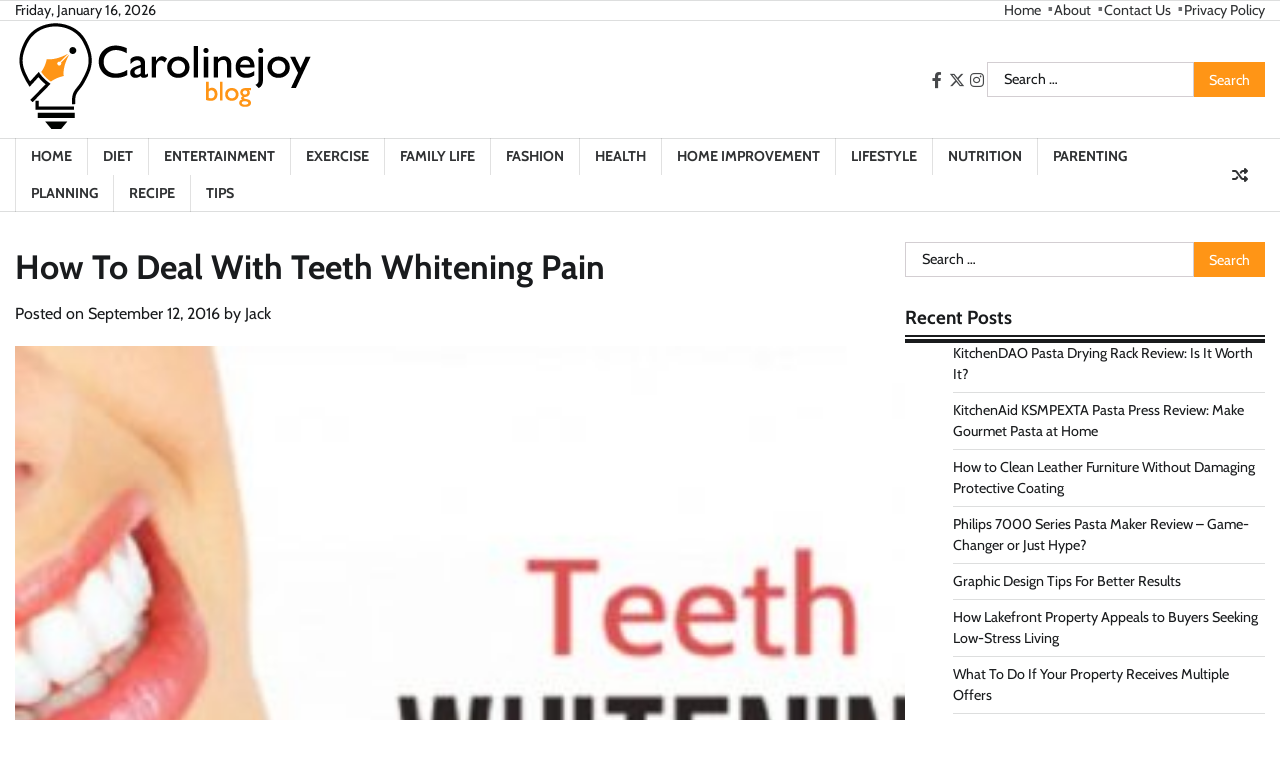

--- FILE ---
content_type: text/html; charset=UTF-8
request_url: https://carolinejoyblog.com/tips/how-to-deal-with-teeth-whitening-pain/
body_size: 69892
content:
<!doctype html>
<html lang="en-US">
<head>
	<meta charset="UTF-8">
	<meta name="viewport" content="width=device-width, initial-scale=1">
	<link rel="profile" href="https://gmpg.org/xfn/11">

	<meta name='robots' content='index, follow, max-image-preview:large, max-snippet:-1, max-video-preview:-1' />

	<!-- This site is optimized with the Yoast SEO plugin v26.7 - https://yoast.com/wordpress/plugins/seo/ -->
	<title>How To Deal With Teeth Whitening Pain - Carolinejoy Blog</title>
	<link rel="canonical" href="https://carolinejoyblog.com/tips/how-to-deal-with-teeth-whitening-pain/" />
	<meta property="og:locale" content="en_US" />
	<meta property="og:type" content="article" />
	<meta property="og:title" content="How To Deal With Teeth Whitening Pain - Carolinejoy Blog" />
	<meta property="og:description" content="Teeth whitening pain is one of the side effects that can appear when going through bleaching. Discomfort is normal after the procedure and mild pain [&hellip;]" />
	<meta property="og:url" content="https://carolinejoyblog.com/tips/how-to-deal-with-teeth-whitening-pain/" />
	<meta property="og:site_name" content="Carolinejoy Blog" />
	<meta property="article:published_time" content="2016-09-12T16:30:07+00:00" />
	<meta property="og:image" content="https://carolinejoyblog.com/wp-content/uploads/2016/09/How-To-Deal-With-Teeth-Whitening-Pain.jpg" />
	<meta property="og:image:width" content="750" />
	<meta property="og:image:height" content="406" />
	<meta property="og:image:type" content="image/jpeg" />
	<meta name="author" content="Jack" />
	<meta name="twitter:card" content="summary_large_image" />
	<meta name="twitter:label1" content="Written by" />
	<meta name="twitter:data1" content="Jack" />
	<meta name="twitter:label2" content="Est. reading time" />
	<meta name="twitter:data2" content="3 minutes" />
	<script type="application/ld+json" class="yoast-schema-graph">{"@context":"https://schema.org","@graph":[{"@type":"Article","@id":"https://carolinejoyblog.com/tips/how-to-deal-with-teeth-whitening-pain/#article","isPartOf":{"@id":"https://carolinejoyblog.com/tips/how-to-deal-with-teeth-whitening-pain/"},"author":{"name":"Jack","@id":"https://carolinejoyblog.com/#/schema/person/859c76f101b2a13e50b662af193b96bc"},"headline":"How To Deal With Teeth Whitening Pain","datePublished":"2016-09-12T16:30:07+00:00","mainEntityOfPage":{"@id":"https://carolinejoyblog.com/tips/how-to-deal-with-teeth-whitening-pain/"},"wordCount":554,"commentCount":0,"publisher":{"@id":"https://carolinejoyblog.com/#organization"},"image":{"@id":"https://carolinejoyblog.com/tips/how-to-deal-with-teeth-whitening-pain/#primaryimage"},"thumbnailUrl":"https://carolinejoyblog.com/wp-content/uploads/2016/09/How-To-Deal-With-Teeth-Whitening-Pain.jpg","articleSection":["Tips"],"inLanguage":"en-US","potentialAction":[{"@type":"CommentAction","name":"Comment","target":["https://carolinejoyblog.com/tips/how-to-deal-with-teeth-whitening-pain/#respond"]}]},{"@type":"WebPage","@id":"https://carolinejoyblog.com/tips/how-to-deal-with-teeth-whitening-pain/","url":"https://carolinejoyblog.com/tips/how-to-deal-with-teeth-whitening-pain/","name":"How To Deal With Teeth Whitening Pain - Carolinejoy Blog","isPartOf":{"@id":"https://carolinejoyblog.com/#website"},"primaryImageOfPage":{"@id":"https://carolinejoyblog.com/tips/how-to-deal-with-teeth-whitening-pain/#primaryimage"},"image":{"@id":"https://carolinejoyblog.com/tips/how-to-deal-with-teeth-whitening-pain/#primaryimage"},"thumbnailUrl":"https://carolinejoyblog.com/wp-content/uploads/2016/09/How-To-Deal-With-Teeth-Whitening-Pain.jpg","datePublished":"2016-09-12T16:30:07+00:00","breadcrumb":{"@id":"https://carolinejoyblog.com/tips/how-to-deal-with-teeth-whitening-pain/#breadcrumb"},"inLanguage":"en-US","potentialAction":[{"@type":"ReadAction","target":["https://carolinejoyblog.com/tips/how-to-deal-with-teeth-whitening-pain/"]}]},{"@type":"ImageObject","inLanguage":"en-US","@id":"https://carolinejoyblog.com/tips/how-to-deal-with-teeth-whitening-pain/#primaryimage","url":"https://carolinejoyblog.com/wp-content/uploads/2016/09/How-To-Deal-With-Teeth-Whitening-Pain.jpg","contentUrl":"https://carolinejoyblog.com/wp-content/uploads/2016/09/How-To-Deal-With-Teeth-Whitening-Pain.jpg","width":750,"height":406},{"@type":"BreadcrumbList","@id":"https://carolinejoyblog.com/tips/how-to-deal-with-teeth-whitening-pain/#breadcrumb","itemListElement":[{"@type":"ListItem","position":1,"name":"Home","item":"https://carolinejoyblog.com/"},{"@type":"ListItem","position":2,"name":"How To Deal With Teeth Whitening Pain"}]},{"@type":"WebSite","@id":"https://carolinejoyblog.com/#website","url":"https://carolinejoyblog.com/","name":"Carolinejoy Blog","description":"Focus on the Parenting","publisher":{"@id":"https://carolinejoyblog.com/#organization"},"potentialAction":[{"@type":"SearchAction","target":{"@type":"EntryPoint","urlTemplate":"https://carolinejoyblog.com/?s={search_term_string}"},"query-input":{"@type":"PropertyValueSpecification","valueRequired":true,"valueName":"search_term_string"}}],"inLanguage":"en-US"},{"@type":"Organization","@id":"https://carolinejoyblog.com/#organization","name":"Carolinejoy Blog","url":"https://carolinejoyblog.com/","logo":{"@type":"ImageObject","inLanguage":"en-US","@id":"https://carolinejoyblog.com/#/schema/logo/image/","url":"https://carolinejoyblog.com/wp-content/uploads/2023/07/carolinejoyblog-logo.png","contentUrl":"https://carolinejoyblog.com/wp-content/uploads/2023/07/carolinejoyblog-logo.png","width":300,"height":110,"caption":"Carolinejoy Blog"},"image":{"@id":"https://carolinejoyblog.com/#/schema/logo/image/"}},{"@type":"Person","@id":"https://carolinejoyblog.com/#/schema/person/859c76f101b2a13e50b662af193b96bc","name":"Jack","image":{"@type":"ImageObject","inLanguage":"en-US","@id":"https://carolinejoyblog.com/#/schema/person/image/","url":"https://secure.gravatar.com/avatar/760c1b05857220d39a3b5a8abfc4540470090349797ba3a33f03547e9e6f1fa5?s=96&d=mm&r=g","contentUrl":"https://secure.gravatar.com/avatar/760c1b05857220d39a3b5a8abfc4540470090349797ba3a33f03547e9e6f1fa5?s=96&d=mm&r=g","caption":"Jack"},"url":"https://carolinejoyblog.com/author/russel-zaman/"}]}</script>
	<!-- / Yoast SEO plugin. -->


<link rel="alternate" type="application/rss+xml" title="Carolinejoy Blog &raquo; Feed" href="https://carolinejoyblog.com/feed/" />
<link rel="alternate" type="application/rss+xml" title="Carolinejoy Blog &raquo; Comments Feed" href="https://carolinejoyblog.com/comments/feed/" />
<link rel="alternate" type="application/rss+xml" title="Carolinejoy Blog &raquo; How To Deal With Teeth Whitening Pain Comments Feed" href="https://carolinejoyblog.com/tips/how-to-deal-with-teeth-whitening-pain/feed/" />
<link rel="alternate" title="oEmbed (JSON)" type="application/json+oembed" href="https://carolinejoyblog.com/wp-json/oembed/1.0/embed?url=https%3A%2F%2Fcarolinejoyblog.com%2Ftips%2Fhow-to-deal-with-teeth-whitening-pain%2F" />
<link rel="alternate" title="oEmbed (XML)" type="text/xml+oembed" href="https://carolinejoyblog.com/wp-json/oembed/1.0/embed?url=https%3A%2F%2Fcarolinejoyblog.com%2Ftips%2Fhow-to-deal-with-teeth-whitening-pain%2F&#038;format=xml" />
<style id='wp-img-auto-sizes-contain-inline-css'>
img:is([sizes=auto i],[sizes^="auto," i]){contain-intrinsic-size:3000px 1500px}
/*# sourceURL=wp-img-auto-sizes-contain-inline-css */
</style>
<style id='wp-emoji-styles-inline-css'>

	img.wp-smiley, img.emoji {
		display: inline !important;
		border: none !important;
		box-shadow: none !important;
		height: 1em !important;
		width: 1em !important;
		margin: 0 0.07em !important;
		vertical-align: -0.1em !important;
		background: none !important;
		padding: 0 !important;
	}
/*# sourceURL=wp-emoji-styles-inline-css */
</style>
<style id='wp-block-library-inline-css'>
:root{--wp-block-synced-color:#7a00df;--wp-block-synced-color--rgb:122,0,223;--wp-bound-block-color:var(--wp-block-synced-color);--wp-editor-canvas-background:#ddd;--wp-admin-theme-color:#007cba;--wp-admin-theme-color--rgb:0,124,186;--wp-admin-theme-color-darker-10:#006ba1;--wp-admin-theme-color-darker-10--rgb:0,107,160.5;--wp-admin-theme-color-darker-20:#005a87;--wp-admin-theme-color-darker-20--rgb:0,90,135;--wp-admin-border-width-focus:2px}@media (min-resolution:192dpi){:root{--wp-admin-border-width-focus:1.5px}}.wp-element-button{cursor:pointer}:root .has-very-light-gray-background-color{background-color:#eee}:root .has-very-dark-gray-background-color{background-color:#313131}:root .has-very-light-gray-color{color:#eee}:root .has-very-dark-gray-color{color:#313131}:root .has-vivid-green-cyan-to-vivid-cyan-blue-gradient-background{background:linear-gradient(135deg,#00d084,#0693e3)}:root .has-purple-crush-gradient-background{background:linear-gradient(135deg,#34e2e4,#4721fb 50%,#ab1dfe)}:root .has-hazy-dawn-gradient-background{background:linear-gradient(135deg,#faaca8,#dad0ec)}:root .has-subdued-olive-gradient-background{background:linear-gradient(135deg,#fafae1,#67a671)}:root .has-atomic-cream-gradient-background{background:linear-gradient(135deg,#fdd79a,#004a59)}:root .has-nightshade-gradient-background{background:linear-gradient(135deg,#330968,#31cdcf)}:root .has-midnight-gradient-background{background:linear-gradient(135deg,#020381,#2874fc)}:root{--wp--preset--font-size--normal:16px;--wp--preset--font-size--huge:42px}.has-regular-font-size{font-size:1em}.has-larger-font-size{font-size:2.625em}.has-normal-font-size{font-size:var(--wp--preset--font-size--normal)}.has-huge-font-size{font-size:var(--wp--preset--font-size--huge)}.has-text-align-center{text-align:center}.has-text-align-left{text-align:left}.has-text-align-right{text-align:right}.has-fit-text{white-space:nowrap!important}#end-resizable-editor-section{display:none}.aligncenter{clear:both}.items-justified-left{justify-content:flex-start}.items-justified-center{justify-content:center}.items-justified-right{justify-content:flex-end}.items-justified-space-between{justify-content:space-between}.screen-reader-text{border:0;clip-path:inset(50%);height:1px;margin:-1px;overflow:hidden;padding:0;position:absolute;width:1px;word-wrap:normal!important}.screen-reader-text:focus{background-color:#ddd;clip-path:none;color:#444;display:block;font-size:1em;height:auto;left:5px;line-height:normal;padding:15px 23px 14px;text-decoration:none;top:5px;width:auto;z-index:100000}html :where(.has-border-color){border-style:solid}html :where([style*=border-top-color]){border-top-style:solid}html :where([style*=border-right-color]){border-right-style:solid}html :where([style*=border-bottom-color]){border-bottom-style:solid}html :where([style*=border-left-color]){border-left-style:solid}html :where([style*=border-width]){border-style:solid}html :where([style*=border-top-width]){border-top-style:solid}html :where([style*=border-right-width]){border-right-style:solid}html :where([style*=border-bottom-width]){border-bottom-style:solid}html :where([style*=border-left-width]){border-left-style:solid}html :where(img[class*=wp-image-]){height:auto;max-width:100%}:where(figure){margin:0 0 1em}html :where(.is-position-sticky){--wp-admin--admin-bar--position-offset:var(--wp-admin--admin-bar--height,0px)}@media screen and (max-width:600px){html :where(.is-position-sticky){--wp-admin--admin-bar--position-offset:0px}}

/*# sourceURL=wp-block-library-inline-css */
</style><style id='global-styles-inline-css'>
:root{--wp--preset--aspect-ratio--square: 1;--wp--preset--aspect-ratio--4-3: 4/3;--wp--preset--aspect-ratio--3-4: 3/4;--wp--preset--aspect-ratio--3-2: 3/2;--wp--preset--aspect-ratio--2-3: 2/3;--wp--preset--aspect-ratio--16-9: 16/9;--wp--preset--aspect-ratio--9-16: 9/16;--wp--preset--color--black: #000000;--wp--preset--color--cyan-bluish-gray: #abb8c3;--wp--preset--color--white: #ffffff;--wp--preset--color--pale-pink: #f78da7;--wp--preset--color--vivid-red: #cf2e2e;--wp--preset--color--luminous-vivid-orange: #ff6900;--wp--preset--color--luminous-vivid-amber: #fcb900;--wp--preset--color--light-green-cyan: #7bdcb5;--wp--preset--color--vivid-green-cyan: #00d084;--wp--preset--color--pale-cyan-blue: #8ed1fc;--wp--preset--color--vivid-cyan-blue: #0693e3;--wp--preset--color--vivid-purple: #9b51e0;--wp--preset--gradient--vivid-cyan-blue-to-vivid-purple: linear-gradient(135deg,rgb(6,147,227) 0%,rgb(155,81,224) 100%);--wp--preset--gradient--light-green-cyan-to-vivid-green-cyan: linear-gradient(135deg,rgb(122,220,180) 0%,rgb(0,208,130) 100%);--wp--preset--gradient--luminous-vivid-amber-to-luminous-vivid-orange: linear-gradient(135deg,rgb(252,185,0) 0%,rgb(255,105,0) 100%);--wp--preset--gradient--luminous-vivid-orange-to-vivid-red: linear-gradient(135deg,rgb(255,105,0) 0%,rgb(207,46,46) 100%);--wp--preset--gradient--very-light-gray-to-cyan-bluish-gray: linear-gradient(135deg,rgb(238,238,238) 0%,rgb(169,184,195) 100%);--wp--preset--gradient--cool-to-warm-spectrum: linear-gradient(135deg,rgb(74,234,220) 0%,rgb(151,120,209) 20%,rgb(207,42,186) 40%,rgb(238,44,130) 60%,rgb(251,105,98) 80%,rgb(254,248,76) 100%);--wp--preset--gradient--blush-light-purple: linear-gradient(135deg,rgb(255,206,236) 0%,rgb(152,150,240) 100%);--wp--preset--gradient--blush-bordeaux: linear-gradient(135deg,rgb(254,205,165) 0%,rgb(254,45,45) 50%,rgb(107,0,62) 100%);--wp--preset--gradient--luminous-dusk: linear-gradient(135deg,rgb(255,203,112) 0%,rgb(199,81,192) 50%,rgb(65,88,208) 100%);--wp--preset--gradient--pale-ocean: linear-gradient(135deg,rgb(255,245,203) 0%,rgb(182,227,212) 50%,rgb(51,167,181) 100%);--wp--preset--gradient--electric-grass: linear-gradient(135deg,rgb(202,248,128) 0%,rgb(113,206,126) 100%);--wp--preset--gradient--midnight: linear-gradient(135deg,rgb(2,3,129) 0%,rgb(40,116,252) 100%);--wp--preset--font-size--small: 12px;--wp--preset--font-size--medium: 20px;--wp--preset--font-size--large: 36px;--wp--preset--font-size--x-large: 42px;--wp--preset--font-size--regular: 16px;--wp--preset--font-size--larger: 36px;--wp--preset--font-size--huge: 48px;--wp--preset--spacing--20: 0.44rem;--wp--preset--spacing--30: 0.67rem;--wp--preset--spacing--40: 1rem;--wp--preset--spacing--50: 1.5rem;--wp--preset--spacing--60: 2.25rem;--wp--preset--spacing--70: 3.38rem;--wp--preset--spacing--80: 5.06rem;--wp--preset--shadow--natural: 6px 6px 9px rgba(0, 0, 0, 0.2);--wp--preset--shadow--deep: 12px 12px 50px rgba(0, 0, 0, 0.4);--wp--preset--shadow--sharp: 6px 6px 0px rgba(0, 0, 0, 0.2);--wp--preset--shadow--outlined: 6px 6px 0px -3px rgb(255, 255, 255), 6px 6px rgb(0, 0, 0);--wp--preset--shadow--crisp: 6px 6px 0px rgb(0, 0, 0);}:where(.is-layout-flex){gap: 0.5em;}:where(.is-layout-grid){gap: 0.5em;}body .is-layout-flex{display: flex;}.is-layout-flex{flex-wrap: wrap;align-items: center;}.is-layout-flex > :is(*, div){margin: 0;}body .is-layout-grid{display: grid;}.is-layout-grid > :is(*, div){margin: 0;}:where(.wp-block-columns.is-layout-flex){gap: 2em;}:where(.wp-block-columns.is-layout-grid){gap: 2em;}:where(.wp-block-post-template.is-layout-flex){gap: 1.25em;}:where(.wp-block-post-template.is-layout-grid){gap: 1.25em;}.has-black-color{color: var(--wp--preset--color--black) !important;}.has-cyan-bluish-gray-color{color: var(--wp--preset--color--cyan-bluish-gray) !important;}.has-white-color{color: var(--wp--preset--color--white) !important;}.has-pale-pink-color{color: var(--wp--preset--color--pale-pink) !important;}.has-vivid-red-color{color: var(--wp--preset--color--vivid-red) !important;}.has-luminous-vivid-orange-color{color: var(--wp--preset--color--luminous-vivid-orange) !important;}.has-luminous-vivid-amber-color{color: var(--wp--preset--color--luminous-vivid-amber) !important;}.has-light-green-cyan-color{color: var(--wp--preset--color--light-green-cyan) !important;}.has-vivid-green-cyan-color{color: var(--wp--preset--color--vivid-green-cyan) !important;}.has-pale-cyan-blue-color{color: var(--wp--preset--color--pale-cyan-blue) !important;}.has-vivid-cyan-blue-color{color: var(--wp--preset--color--vivid-cyan-blue) !important;}.has-vivid-purple-color{color: var(--wp--preset--color--vivid-purple) !important;}.has-black-background-color{background-color: var(--wp--preset--color--black) !important;}.has-cyan-bluish-gray-background-color{background-color: var(--wp--preset--color--cyan-bluish-gray) !important;}.has-white-background-color{background-color: var(--wp--preset--color--white) !important;}.has-pale-pink-background-color{background-color: var(--wp--preset--color--pale-pink) !important;}.has-vivid-red-background-color{background-color: var(--wp--preset--color--vivid-red) !important;}.has-luminous-vivid-orange-background-color{background-color: var(--wp--preset--color--luminous-vivid-orange) !important;}.has-luminous-vivid-amber-background-color{background-color: var(--wp--preset--color--luminous-vivid-amber) !important;}.has-light-green-cyan-background-color{background-color: var(--wp--preset--color--light-green-cyan) !important;}.has-vivid-green-cyan-background-color{background-color: var(--wp--preset--color--vivid-green-cyan) !important;}.has-pale-cyan-blue-background-color{background-color: var(--wp--preset--color--pale-cyan-blue) !important;}.has-vivid-cyan-blue-background-color{background-color: var(--wp--preset--color--vivid-cyan-blue) !important;}.has-vivid-purple-background-color{background-color: var(--wp--preset--color--vivid-purple) !important;}.has-black-border-color{border-color: var(--wp--preset--color--black) !important;}.has-cyan-bluish-gray-border-color{border-color: var(--wp--preset--color--cyan-bluish-gray) !important;}.has-white-border-color{border-color: var(--wp--preset--color--white) !important;}.has-pale-pink-border-color{border-color: var(--wp--preset--color--pale-pink) !important;}.has-vivid-red-border-color{border-color: var(--wp--preset--color--vivid-red) !important;}.has-luminous-vivid-orange-border-color{border-color: var(--wp--preset--color--luminous-vivid-orange) !important;}.has-luminous-vivid-amber-border-color{border-color: var(--wp--preset--color--luminous-vivid-amber) !important;}.has-light-green-cyan-border-color{border-color: var(--wp--preset--color--light-green-cyan) !important;}.has-vivid-green-cyan-border-color{border-color: var(--wp--preset--color--vivid-green-cyan) !important;}.has-pale-cyan-blue-border-color{border-color: var(--wp--preset--color--pale-cyan-blue) !important;}.has-vivid-cyan-blue-border-color{border-color: var(--wp--preset--color--vivid-cyan-blue) !important;}.has-vivid-purple-border-color{border-color: var(--wp--preset--color--vivid-purple) !important;}.has-vivid-cyan-blue-to-vivid-purple-gradient-background{background: var(--wp--preset--gradient--vivid-cyan-blue-to-vivid-purple) !important;}.has-light-green-cyan-to-vivid-green-cyan-gradient-background{background: var(--wp--preset--gradient--light-green-cyan-to-vivid-green-cyan) !important;}.has-luminous-vivid-amber-to-luminous-vivid-orange-gradient-background{background: var(--wp--preset--gradient--luminous-vivid-amber-to-luminous-vivid-orange) !important;}.has-luminous-vivid-orange-to-vivid-red-gradient-background{background: var(--wp--preset--gradient--luminous-vivid-orange-to-vivid-red) !important;}.has-very-light-gray-to-cyan-bluish-gray-gradient-background{background: var(--wp--preset--gradient--very-light-gray-to-cyan-bluish-gray) !important;}.has-cool-to-warm-spectrum-gradient-background{background: var(--wp--preset--gradient--cool-to-warm-spectrum) !important;}.has-blush-light-purple-gradient-background{background: var(--wp--preset--gradient--blush-light-purple) !important;}.has-blush-bordeaux-gradient-background{background: var(--wp--preset--gradient--blush-bordeaux) !important;}.has-luminous-dusk-gradient-background{background: var(--wp--preset--gradient--luminous-dusk) !important;}.has-pale-ocean-gradient-background{background: var(--wp--preset--gradient--pale-ocean) !important;}.has-electric-grass-gradient-background{background: var(--wp--preset--gradient--electric-grass) !important;}.has-midnight-gradient-background{background: var(--wp--preset--gradient--midnight) !important;}.has-small-font-size{font-size: var(--wp--preset--font-size--small) !important;}.has-medium-font-size{font-size: var(--wp--preset--font-size--medium) !important;}.has-large-font-size{font-size: var(--wp--preset--font-size--large) !important;}.has-x-large-font-size{font-size: var(--wp--preset--font-size--x-large) !important;}
/*# sourceURL=global-styles-inline-css */
</style>

<style id='classic-theme-styles-inline-css'>
/*! This file is auto-generated */
.wp-block-button__link{color:#fff;background-color:#32373c;border-radius:9999px;box-shadow:none;text-decoration:none;padding:calc(.667em + 2px) calc(1.333em + 2px);font-size:1.125em}.wp-block-file__button{background:#32373c;color:#fff;text-decoration:none}
/*# sourceURL=/wp-includes/css/classic-themes.min.css */
</style>
<link rel='stylesheet' id='contact-form-7-css' href='https://carolinejoyblog.com/wp-content/plugins/contact-form-7/includes/css/styles.css?ver=6.1.4' media='all' />
<link rel='stylesheet' id='ez-toc-css' href='https://carolinejoyblog.com/wp-content/plugins/easy-table-of-contents/assets/css/screen.min.css?ver=2.0.80' media='all' />
<style id='ez-toc-inline-css'>
div#ez-toc-container .ez-toc-title {font-size: 120%;}div#ez-toc-container .ez-toc-title {font-weight: 500;}div#ez-toc-container ul li , div#ez-toc-container ul li a {font-size: 95%;}div#ez-toc-container ul li , div#ez-toc-container ul li a {font-weight: 500;}div#ez-toc-container nav ul ul li {font-size: 90%;}.ez-toc-box-title {font-weight: bold; margin-bottom: 10px; text-align: center; text-transform: uppercase; letter-spacing: 1px; color: #666; padding-bottom: 5px;position:absolute;top:-4%;left:5%;background-color: inherit;transition: top 0.3s ease;}.ez-toc-box-title.toc-closed {top:-25%;}
.ez-toc-container-direction {direction: ltr;}.ez-toc-counter ul{counter-reset: item ;}.ez-toc-counter nav ul li a::before {content: counters(item, '.', decimal) '. ';display: inline-block;counter-increment: item;flex-grow: 0;flex-shrink: 0;margin-right: .2em; float: left; }.ez-toc-widget-direction {direction: ltr;}.ez-toc-widget-container ul{counter-reset: item ;}.ez-toc-widget-container nav ul li a::before {content: counters(item, '.', decimal) '. ';display: inline-block;counter-increment: item;flex-grow: 0;flex-shrink: 0;margin-right: .2em; float: left; }
/*# sourceURL=ez-toc-inline-css */
</style>
<link rel='stylesheet' id='fact-news-fonts-css' href='https://carolinejoyblog.com/wp-content/fonts/faf95baf8f0611e51aa3aac8ec06053a.css' media='all' />
<link rel='stylesheet' id='fact-news-slick-style-css' href='https://carolinejoyblog.com/wp-content/themes/fact-news/assets/css/slick.min.css?ver=1.8.0' media='all' />
<link rel='stylesheet' id='fact-news-fontawesome-style-css' href='https://carolinejoyblog.com/wp-content/themes/fact-news/assets/css/fontawesome.min.css?ver=1.8.0' media='all' />
<link rel='stylesheet' id='fact-news-endless-river-style-css' href='https://carolinejoyblog.com/wp-content/themes/fact-news/assets/css/endless-river.min.css?ver=1.8.0' media='all' />
<link rel='stylesheet' id='fact-news-blocks-style-css' href='https://carolinejoyblog.com/wp-content/themes/fact-news/assets/css/blocks.min.css?ver=6.9' media='all' />
<link rel='stylesheet' id='fact-news-style-css' href='https://carolinejoyblog.com/wp-content/themes/fact-news/style.css?ver=1.1.1' media='all' />
<script src="https://carolinejoyblog.com/wp-includes/js/jquery/jquery.min.js?ver=3.7.1" id="jquery-core-js"></script>
<script src="https://carolinejoyblog.com/wp-includes/js/jquery/jquery-migrate.min.js?ver=3.4.1" id="jquery-migrate-js"></script>
<link rel="https://api.w.org/" href="https://carolinejoyblog.com/wp-json/" /><link rel="alternate" title="JSON" type="application/json" href="https://carolinejoyblog.com/wp-json/wp/v2/posts/696" /><link rel="EditURI" type="application/rsd+xml" title="RSD" href="https://carolinejoyblog.com/xmlrpc.php?rsd" />
<meta name="generator" content="WordPress 6.9" />
<link rel='shortlink' href='https://carolinejoyblog.com/?p=696' />
<meta name="google-site-verification" content="dO_2AZbp9JeBrl04g5vqzT26Xf4uXMOit_EYE5NvANU" />
<meta name="publisuites-verify-code" content="aHR0cHM6Ly9jYXJvbGluZWpveWJsb2cuY29t" /><link rel="pingback" href="https://carolinejoyblog.com/xmlrpc.php">
<style type="text/css" id="breadcrumb-trail-css">.trail-items li:not(:last-child):after {content: "/";}</style>
	<style type="text/css">

		/* Site title */
		.site-title a{
			color: #ff9516;
		}
		/* End Site title */

		/*Typography CSS*/

		
		
		
		
		/*End Typography CSS*/

	</style>

	<link rel="icon" href="https://carolinejoyblog.com/wp-content/uploads/2023/07/cropped-carolinejoyblog-favicon-32x32.png" sizes="32x32" />
<link rel="icon" href="https://carolinejoyblog.com/wp-content/uploads/2023/07/cropped-carolinejoyblog-favicon-192x192.png" sizes="192x192" />
<link rel="apple-touch-icon" href="https://carolinejoyblog.com/wp-content/uploads/2023/07/cropped-carolinejoyblog-favicon-180x180.png" />
<meta name="msapplication-TileImage" content="https://carolinejoyblog.com/wp-content/uploads/2023/07/cropped-carolinejoyblog-favicon-270x270.png" />
		<style id="wp-custom-css">
			#preloader {
	display:none !important;
}		</style>
		</head>

<body data-rsssl=1 class="wp-singular post-template-default single single-post postid-696 single-format-standard wp-custom-logo wp-embed-responsive wp-theme-fact-news right-sidebar fact-news section-header-5 light-mode">
		<div id="page" class="site">
		<a class="skip-link screen-reader-text" href="#primary-content">Skip to content</a>

		<div id="loader">
			<div class="loader-container">
				<div id="preloader">
					<div class="pre-loader-5"></div>
				</div>
			</div>
		</div><!-- #loader -->

		<header id="masthead" class="site-header">
							<div class="top-header">
					<div class="theme-wrapper">
						<div class="top-header-wrap">
							<div class="left-side">
								<div class="top-info">
									Friday, January 16, 2026								</div>
							</div>

							<div class="right-side">
								<div class="top-menu">
									<div class="menu-menu-1-container"><ul id="secondary-menu" class="menu"><li id="menu-item-12" class="menu-item menu-item-type-custom menu-item-object-custom menu-item-home menu-item-12"><a href="https://carolinejoyblog.com/">Home</a></li>
<li id="menu-item-3948" class="menu-item menu-item-type-post_type menu-item-object-page menu-item-3948"><a href="https://carolinejoyblog.com/about/">About</a></li>
<li id="menu-item-13" class="menu-item menu-item-type-post_type menu-item-object-page menu-item-13"><a href="https://carolinejoyblog.com/contact-us/">Contact Us</a></li>
<li id="menu-item-14" class="menu-item menu-item-type-post_type menu-item-object-page menu-item-privacy-policy menu-item-14"><a rel="privacy-policy" href="https://carolinejoyblog.com/privacy-policy/">Privacy Policy</a></li>
</ul></div>								</div>
							</div>
						</div>
					</div>
				</div>
						<div class="middle-header " style="background-image: url('')">
				<div class="theme-wrapper">
					<div class="middle-header-wrap">

						<div class="site-branding">
															<div class="site-logo">
									<a href="https://carolinejoyblog.com/" class="custom-logo-link" rel="home"><img width="300" height="110" src="https://carolinejoyblog.com/wp-content/uploads/2023/07/carolinejoyblog-logo.png" class="custom-logo" alt="Carolinejoy Blog" decoding="async" /></a>								</div>
													</div><!-- .site-branding -->

					<div class="social-icons">
						<div class="menu-social-menu-container"><ul id="menu-social-menu" class="menu social-links"><li id="menu-item-3931" class="menu-item menu-item-type-custom menu-item-object-custom menu-item-3931"><a href="https://facebook.com/"><span class="screen-reader-text">facebook</span></a></li>
<li id="menu-item-3932" class="menu-item menu-item-type-custom menu-item-object-custom menu-item-3932"><a href="https://twitter.com/"><span class="screen-reader-text">twitter</span></a></li>
<li id="menu-item-3934" class="menu-item menu-item-type-custom menu-item-object-custom menu-item-3934"><a href="https://instagram.com/"><span class="screen-reader-text">instagram</span></a></li>
</ul></div>					</div>
					<div class="middle-search-form">
						<form role="search" method="get" class="search-form" action="https://carolinejoyblog.com/">
				<label>
					<span class="screen-reader-text">Search for:</span>
					<input type="search" class="search-field" placeholder="Search &hellip;" value="" name="s" />
				</label>
				<input type="submit" class="search-submit" value="Search" />
			</form>					</div>
				</div>
			</div>
		</div>
		<div class="header-outer-wrapper">
			<div class="adore-header">
				<div class="theme-wrapper">
					<div class="header-wrapper">

						<div class="header-nav-search">
							<div class="header-navigation">
								<nav id="site-navigation" class="main-navigation">
									<button class="menu-toggle" aria-controls="primary-menu" aria-expanded="false">
										<span></span>
										<span></span>
										<span></span>
									</button>
									<div class="menu-menu-3-container"><ul id="primary-menu" class="menu"><li id="menu-item-32" class="menu-item menu-item-type-custom menu-item-object-custom menu-item-home menu-item-32"><a href="https://carolinejoyblog.com/">Home</a></li>
<li id="menu-item-35" class="menu-item menu-item-type-taxonomy menu-item-object-category menu-item-35"><a href="https://carolinejoyblog.com/diet/">Diet</a></li>
<li id="menu-item-36" class="menu-item menu-item-type-taxonomy menu-item-object-category menu-item-36"><a href="https://carolinejoyblog.com/entertainment/">Entertainment</a></li>
<li id="menu-item-37" class="menu-item menu-item-type-taxonomy menu-item-object-category menu-item-37"><a href="https://carolinejoyblog.com/exercise/">Exercise</a></li>
<li id="menu-item-38" class="menu-item menu-item-type-taxonomy menu-item-object-category menu-item-38"><a href="https://carolinejoyblog.com/family-life/">Family life</a></li>
<li id="menu-item-39" class="menu-item menu-item-type-taxonomy menu-item-object-category menu-item-39"><a href="https://carolinejoyblog.com/fashion/">Fashion</a></li>
<li id="menu-item-40" class="menu-item menu-item-type-taxonomy menu-item-object-category menu-item-40"><a href="https://carolinejoyblog.com/health/">Health</a></li>
<li id="menu-item-2883" class="menu-item menu-item-type-taxonomy menu-item-object-category menu-item-2883"><a href="https://carolinejoyblog.com/home-improvement/">Home Improvement</a></li>
<li id="menu-item-42" class="menu-item menu-item-type-taxonomy menu-item-object-category menu-item-42"><a href="https://carolinejoyblog.com/lifestyle/">Lifestyle</a></li>
<li id="menu-item-41" class="menu-item menu-item-type-taxonomy menu-item-object-category menu-item-41"><a href="https://carolinejoyblog.com/health/nutrition/">Nutrition</a></li>
<li id="menu-item-43" class="menu-item menu-item-type-taxonomy menu-item-object-category menu-item-43"><a href="https://carolinejoyblog.com/parenting/">Parenting</a></li>
<li id="menu-item-44" class="menu-item menu-item-type-taxonomy menu-item-object-category menu-item-44"><a href="https://carolinejoyblog.com/planning/">Planning</a></li>
<li id="menu-item-45" class="menu-item menu-item-type-taxonomy menu-item-object-category menu-item-45"><a href="https://carolinejoyblog.com/recipe/">Recipe</a></li>
<li id="menu-item-3930" class="menu-item menu-item-type-taxonomy menu-item-object-category current-post-ancestor current-menu-parent current-post-parent menu-item-3930"><a href="https://carolinejoyblog.com/tips/">Tips</a></li>
</ul></div>								</nav><!-- #site-navigation -->
							</div>

							
							<div class="header-end">
								<div class="display-random-post">
																				<a href="https://carolinejoyblog.com/health/caring-for-the-view/" title="View Random Post">
												<i class="fas fa-random"></i>
											</a>
																			</div>
								<div class="navigation-search">
									<div class="navigation-search-wrap">
										<a href="#" title="Search" class="navigation-search-icon">
											<i class="fa fa-search"></i>
										</a>
										<div class="navigation-search-form">
											<form role="search" method="get" class="search-form" action="https://carolinejoyblog.com/">
				<label>
					<span class="screen-reader-text">Search for:</span>
					<input type="search" class="search-field" placeholder="Search &hellip;" value="" name="s" />
				</label>
				<input type="submit" class="search-submit" value="Search" />
			</form>										</div>
									</div>
								</div>
							</div>
						</div>
					</div>
				</div>
			</div>
		</div>
	</header><!-- #masthead -->

	<div id="primary-content" class="primary-content">

		
			<div id="content" class="site-content theme-wrapper">
				<div class="theme-wrap">

				
<main id="primary" class="site-main">

	
<article id="post-696" class="post-696 post type-post status-publish format-standard has-post-thumbnail hentry category-tips">
				<header class="entry-header">
				<h1 class="entry-title">How To Deal With Teeth Whitening Pain</h1>			</header><!-- .entry-header -->
					<div class="entry-meta">
				<span class="posted-on">Posted on <a href="https://carolinejoyblog.com/tips/how-to-deal-with-teeth-whitening-pain/" rel="bookmark"><time class="entry-date published updated" datetime="2016-09-12T16:30:07+00:00">September 12, 2016</time></a></span><span class="byline"> by <span class="author vcard"><a class="url fn n" href="https://carolinejoyblog.com/author/russel-zaman/">Jack</a></span></span>			</div><!-- .entry-meta -->
				
	
		<div class="post-thumbnail">
			<img width="300" height="250" src="https://carolinejoyblog.com/wp-content/uploads/2016/09/How-To-Deal-With-Teeth-Whitening-Pain-300x250.jpg" class="attachment-post-thumbnail size-post-thumbnail wp-post-image" alt="" decoding="async" fetchpriority="high" />		</div><!-- .post-thumbnail -->

		
		<div class="entry-content">
			<p>Teeth whitening pain is one of the side effects that can appear when going through bleaching. Discomfort is normal after the procedure and mild pain can appear. However, some people are going to end up with some serious pain, normally because of gum irritation or due to tooth sensitivity. You can learn more about teeth whitening procedures, advantages, disadvantages and side effects at the following link: <a href="http://www.brassfielddental.com/teeth-whitening/" rel="nofollow">http://www.brassfielddental.com/teeth-whitening/</a>. When referring to the <a href="https://carolinejoyblog.com/how-to-brush-your-teeth-with-activated-charcoal-to-whiten/">teeth whitening</a> pain that you can experience, here is what you will always need to be aware of.<span id="more-696"></span></p>
<p><strong>Understanding Teeth Whitening Pain</strong></p>
<p>For starters, you have to understand why the pain appears in the first place. In many cases it is because of tooth sensitivity. Such sensitivity is normally triggered by breathing, air that hits teeth or cold liquids. Sensitivity degree is normally moderate but it can be really painful. In some cases the pain appears right after whitening and it is possible to have it last for up to 48 hours. Only in some really rare cases you can end up having to deal with sensitivity that will last for a longer period of time.</p>
<p><a href="http://www.prevention.com/beauty/natural-beauty/dangers-teeth-whitening" rel="nofollow">Zingers</a> and gum irritation will appear much less often. Even so, the pain and the discomfort that appear can be severe. Many patients do feel zingers right after going through the professional whitening procedure like with zoom teeth whitening and laser teeth whitening.</p>
<p><a href="https://carolinejoyblog.com/wp-content/uploads/2016/09/How-To-Deal-With-Teeth-Whitening-Pain.jpg" rel="nofollow"><img decoding="async" class="aligncenter size-full wp-image-697" src="https://carolinejoyblog.com/wp-content/uploads/2016/09/How-To-Deal-With-Teeth-Whitening-Pain.jpg" alt="how-to-deal-with-teeth-whitening-pain" width="750" height="406" srcset="https://carolinejoyblog.com/wp-content/uploads/2016/09/How-To-Deal-With-Teeth-Whitening-Pain.jpg 750w, https://carolinejoyblog.com/wp-content/uploads/2016/09/How-To-Deal-With-Teeth-Whitening-Pain-300x162.jpg 300w" sizes="(max-width: 750px) 100vw, 750px" /></a></p>
<p><strong>Tips To Help You Treat Teeth Whitening Pain</strong></p>
<p>No matter why the pain appears, the great news is that there are many interesting things that can be done in order to limit, eliminate or completely avoid pain. What you will always have to do is consult the dentist. This should be done before the procedure is started since you want to be aware of absolutely all the potential <a href="https://carolinejoyblog.com/minimize-the-side-effects-of-drugs-with-supplements/">side effects</a>. Try to focus on information. In the event that teeth whitening pain appears, here are some tips that you do want to take into account:</p>
<ul>
<li>Brush the teeth with toothpaste that includes fluoride before you go to the dentist to have the teeth bleached professionally. Alternatively, use good mouthwash that includes fluoride for some weeks before the procedure. That is important as fluoride can strengthen tooth outer enamel. There are dentists that will also tell you to take ibuprofen or similar medication after and before tooth whitening.</li>
<li>When using <a href="https://carolinejoyblog.com/natural-home-remedies-for-glowing-skin/">home teeth whitening remedies</a> like trays or gels, do be sure that you limit the use at the initial stage. You want to test teeth and gums sensitivity.</li>
<li>Never use too much tooth whitening gel because it will lead to a lot more pain than necessary and tooth sensitivity can actually be caused. The whitener should be applied specifically according to manufacturer indications. Also, do not add where gums are receding.</li>
<li>When you know your teeth are sensitive, you have defective restorations or receding gums, talk with the dentist and tell him/her about the problems. That is important as the doctor can adjust bleaching gel amounts that are going to be used during the procedure. When you use the home solutions, focus on milder versions first.</li>
<li>When you finished the teeth whitening session, as you get home you want to use lukewarm water when brushing. Do avoid any extreme temperature in foods or liquids.</li>
</ul>
		</div><!-- .entry-content -->
	<footer class="entry-footer">
		<span class="cat-links">Posted in <a href="https://carolinejoyblog.com/tips/" rel="category tag">Tips</a></span>	</footer><!-- .entry-footer -->
</article><!-- #post-696 -->

	<nav class="navigation post-navigation" aria-label="Posts">
		<h2 class="screen-reader-text">Post navigation</h2>
		<div class="nav-links"><div class="nav-previous"><a href="https://carolinejoyblog.com/exercise/6-exercises-against-flabby-legs/" rel="prev"><span class="nav-subtitle">Previous:</span> <span class="nav-title">6 exercises against flabby legs</span></a></div><div class="nav-next"><a href="https://carolinejoyblog.com/tips/dating-in-your-own-town/" rel="next"><span class="nav-subtitle">Next:</span> <span class="nav-title">Dating in your own town</span></a></div></div>
	</nav>				<div class="related-posts">
					<h2>Related Posts</h2>
					<div class="theme-archive-layout grid-layout grid-column-3">
													<article id="post-972" class="post-972 post type-post status-publish format-standard has-post-thumbnail hentry category-tips">
								<div class="post-item post-grid">
									<div class="post-item-image">
										
		<div class="post-thumbnail">
			<img width="300" height="250" src="https://carolinejoyblog.com/wp-content/uploads/2017/04/How-Can-I-Introduce-More-Color-Into-My-Home-300x250.png" class="attachment-post-thumbnail size-post-thumbnail wp-post-image" alt="" decoding="async" loading="lazy" />		</div><!-- .post-thumbnail -->

											</div>
									<div class="post-item-content">
										<div class="entry-cat no-bg">
											<ul class="post-categories">
	<li><a href="https://carolinejoyblog.com/tips/" rel="category tag">Tips</a></li></ul>										</div>
										<h2 class="entry-title"><a href="https://carolinejoyblog.com/tips/how-can-i-introduce-more-color-into-my-home/" rel="bookmark">How Can I Introduce More Color Into My Home?</a></h2>										<ul class="entry-meta">
											<li class="post-author"> <a href="https://carolinejoyblog.com/author/russel-zaman/">Jack</a></li>
											<li class="post-date"> <span class="far fa-calendar-alt"></span>April 25, 2017</li>
											<li class="post-comment"> <span class="far fa-comment"></span>0</li>
										</ul>
										<div class="post-content">
											<p>When introducing color, decorators will use a focal point, which is an element within a room that is guaranteed to draw the eye. It can [&hellip;]</p>
										</div><!-- post-content -->
									</div>
								</div>
							</article>
														<article id="post-1045" class="post-1045 post type-post status-publish format-standard has-post-thumbnail hentry category-tips">
								<div class="post-item post-grid">
									<div class="post-item-image">
										
		<div class="post-thumbnail">
			<img width="300" height="250" src="https://carolinejoyblog.com/wp-content/uploads/2017/05/Why-the-Cayman-Islands-Should-Be-Your-Next-Caribbean-Destination2-300x250.png" class="attachment-post-thumbnail size-post-thumbnail wp-post-image" alt="" decoding="async" loading="lazy" />		</div><!-- .post-thumbnail -->

											</div>
									<div class="post-item-content">
										<div class="entry-cat no-bg">
											<ul class="post-categories">
	<li><a href="https://carolinejoyblog.com/tips/" rel="category tag">Tips</a></li></ul>										</div>
										<h2 class="entry-title"><a href="https://carolinejoyblog.com/tips/why-the-cayman-islands-should-be-your-next-caribbean-destination/" rel="bookmark">Why the Cayman Islands Should Be Your Next Caribbean Destination</a></h2>										<ul class="entry-meta">
											<li class="post-author"> <a href="https://carolinejoyblog.com/author/russel-zaman/">Jack</a></li>
											<li class="post-date"> <span class="far fa-calendar-alt"></span>May 24, 2017</li>
											<li class="post-comment"> <span class="far fa-comment"></span>0</li>
										</ul>
										<div class="post-content">
											<p>Whether you&#8217;ve visited the Caribbean a dozen times or have never been before, the Cayman Islands have something to offer. Although they don&#8217;t have the [&hellip;]</p>
										</div><!-- post-content -->
									</div>
								</div>
							</article>
														<article id="post-4234" class="post-4234 post type-post status-publish format-standard has-post-thumbnail hentry category-tips">
								<div class="post-item post-grid">
									<div class="post-item-image">
										
		<div class="post-thumbnail">
			<img width="1024" height="1024" src="https://carolinejoyblog.com/wp-content/uploads/2025/03/Improve-Heat-Distribution-in-Powder-Coating-Ovens.jpeg" class="attachment-post-thumbnail size-post-thumbnail wp-post-image" alt="What is the best insulation for a powder coat oven" decoding="async" loading="lazy" srcset="https://carolinejoyblog.com/wp-content/uploads/2025/03/Improve-Heat-Distribution-in-Powder-Coating-Ovens.jpeg 1024w, https://carolinejoyblog.com/wp-content/uploads/2025/03/Improve-Heat-Distribution-in-Powder-Coating-Ovens-300x300.jpeg 300w, https://carolinejoyblog.com/wp-content/uploads/2025/03/Improve-Heat-Distribution-in-Powder-Coating-Ovens-150x150.jpeg 150w, https://carolinejoyblog.com/wp-content/uploads/2025/03/Improve-Heat-Distribution-in-Powder-Coating-Ovens-768x768.jpeg 768w" sizes="auto, (max-width: 1024px) 100vw, 1024px" />		</div><!-- .post-thumbnail -->

											</div>
									<div class="post-item-content">
										<div class="entry-cat no-bg">
											<ul class="post-categories">
	<li><a href="https://carolinejoyblog.com/tips/" rel="category tag">Tips</a></li></ul>										</div>
										<h2 class="entry-title"><a href="https://carolinejoyblog.com/tips/the-way-floor-mounted-heat-systems-improve-heat-distribution-in-powder-coating-ovens/" rel="bookmark">The Way Floor-Mounted Heat Systems Improve Heat Distribution in Powder Coating Ovens</a></h2>										<ul class="entry-meta">
											<li class="post-author"> <a href="https://carolinejoyblog.com/author/russel-zaman/">Jack</a></li>
											<li class="post-date"> <span class="far fa-calendar-alt"></span>March 8, 2025</li>
											<li class="post-comment"> <span class="far fa-comment"></span>0</li>
										</ul>
										<div class="post-content">
											<p>A well-balanced heating system is essential for achieving high-quality powder-coated finishes. When heat distribution is uneven, coatings can cure improperly, leading to defects and wasted [&hellip;]</p>
										</div><!-- post-content -->
									</div>
								</div>
							</article>
												</div>
				</div>
				
<div id="comments" class="comments-area">

		<div id="respond" class="comment-respond">
		<h3 id="reply-title" class="comment-reply-title">Leave a Reply <small><a rel="nofollow" id="cancel-comment-reply-link" href="/tips/how-to-deal-with-teeth-whitening-pain/#respond" style="display:none;">Cancel reply</a></small></h3><form action="https://carolinejoyblog.com/wp-comments-post.php" method="post" id="commentform" class="comment-form"><p class="comment-notes"><span id="email-notes">Your email address will not be published.</span> <span class="required-field-message">Required fields are marked <span class="required">*</span></span></p><p class="comment-form-comment"><label for="comment">Comment <span class="required">*</span></label> <textarea id="comment" name="comment" cols="45" rows="8" maxlength="65525" required></textarea></p><p class="comment-form-author"><label for="author">Name <span class="required">*</span></label> <input id="author" name="author" type="text" value="" size="30" maxlength="245" autocomplete="name" required /></p>
<p class="comment-form-email"><label for="email">Email <span class="required">*</span></label> <input id="email" name="email" type="email" value="" size="30" maxlength="100" aria-describedby="email-notes" autocomplete="email" required /></p>
<p class="comment-form-url"><label for="url">Website</label> <input id="url" name="url" type="url" value="" size="30" maxlength="200" autocomplete="url" /></p>
<p class="comment-form-cookies-consent"><input id="wp-comment-cookies-consent" name="wp-comment-cookies-consent" type="checkbox" value="yes" /> <label for="wp-comment-cookies-consent">Save my name, email, and website in this browser for the next time I comment.</label></p>
<p class="form-submit"><input name="submit" type="submit" id="submit" class="submit" value="Post Comment" /> <input type='hidden' name='comment_post_ID' value='696' id='comment_post_ID' />
<input type='hidden' name='comment_parent' id='comment_parent' value='0' />
</p><p style="display: none;"><input type="hidden" id="akismet_comment_nonce" name="akismet_comment_nonce" value="b6fc2f7fd1" /></p><p style="display: none !important;" class="akismet-fields-container" data-prefix="ak_"><label>&#916;<textarea name="ak_hp_textarea" cols="45" rows="8" maxlength="100"></textarea></label><input type="hidden" id="ak_js_1" name="ak_js" value="104"/><script>document.getElementById( "ak_js_1" ).setAttribute( "value", ( new Date() ).getTime() );</script></p></form>	</div><!-- #respond -->
	<p class="akismet_comment_form_privacy_notice">This site uses Akismet to reduce spam. <a href="https://akismet.com/privacy/" target="_blank" rel="nofollow noopener">Learn how your comment data is processed.</a></p>
</div><!-- #comments -->

	</main><!-- #main -->

	
<aside id="secondary" class="widget-area">
	<section id="search-3" class="widget widget_search"><form role="search" method="get" class="search-form" action="https://carolinejoyblog.com/">
				<label>
					<span class="screen-reader-text">Search for:</span>
					<input type="search" class="search-field" placeholder="Search &hellip;" value="" name="s" />
				</label>
				<input type="submit" class="search-submit" value="Search" />
			</form></section>
		<section id="recent-posts-5" class="widget widget_recent_entries">
		<h2 class="widget-title">Recent Posts</h2>
		<ul>
											<li>
					<a href="https://carolinejoyblog.com/tips/kitchendao-pasta-drying-rack/">KitchenDAO Pasta Drying Rack Review: Is It Worth It?</a>
									</li>
											<li>
					<a href="https://carolinejoyblog.com/home-improvement/kitchenaid-ksmpexta-pasta-press/">KitchenAid KSMPEXTA Pasta Press Review: Make Gourmet Pasta at Home</a>
									</li>
											<li>
					<a href="https://carolinejoyblog.com/home-improvement/clean-leather-furniture-without-damaging-protective-coating/">How to Clean Leather Furniture Without Damaging Protective Coating</a>
									</li>
											<li>
					<a href="https://carolinejoyblog.com/home-improvement/philips-7000-series-pasta-maker/">Philips 7000 Series Pasta Maker Review – Game-Changer or Just Hype?</a>
									</li>
											<li>
					<a href="https://carolinejoyblog.com/tips/graphic-design-tips-for-better-results/">Graphic Design Tips For Better Results</a>
									</li>
											<li>
					<a href="https://carolinejoyblog.com/home-improvement/how-lakefront-property-appeals-to-buyers-seeking-low-stress-living/">How Lakefront Property Appeals to Buyers Seeking Low-Stress Living</a>
									</li>
											<li>
					<a href="https://carolinejoyblog.com/home-improvement/what-to-do-if-your-property-receives-multiple-offers/">What To Do If Your Property Receives Multiple Offers</a>
									</li>
											<li>
					<a href="https://carolinejoyblog.com/lifestyle/stay-cool-all-night-with-lofe-buckwheat-pillow/">Stay Cool All Night with LOFE Buckwheat Pillow</a>
									</li>
											<li>
					<a href="https://carolinejoyblog.com/tips/tips-for-small-business-branding/">Tips for small business branding</a>
									</li>
											<li>
					<a href="https://carolinejoyblog.com/lifestyle/throwing-the-best-office-christmas-party/">Throwing the Best Office Christmas Party</a>
									</li>
					</ul>

		</section><section id="categories-5" class="widget widget_categories"><h2 class="widget-title">Categories</h2>
			<ul>
					<li class="cat-item cat-item-427"><a href="https://carolinejoyblog.com/automotive/">Automotive</a>
</li>
	<li class="cat-item cat-item-11"><a href="https://carolinejoyblog.com/diet/">Diet</a>
</li>
	<li class="cat-item cat-item-3"><a href="https://carolinejoyblog.com/entertainment/">Entertainment</a>
</li>
	<li class="cat-item cat-item-12"><a href="https://carolinejoyblog.com/exercise/">Exercise</a>
</li>
	<li class="cat-item cat-item-2"><a href="https://carolinejoyblog.com/family-life/">Family life</a>
</li>
	<li class="cat-item cat-item-8"><a href="https://carolinejoyblog.com/fashion/">Fashion</a>
</li>
	<li class="cat-item cat-item-4"><a href="https://carolinejoyblog.com/health/">Health</a>
</li>
	<li class="cat-item cat-item-428"><a href="https://carolinejoyblog.com/home-improvement/">Home Improvement</a>
</li>
	<li class="cat-item cat-item-9"><a href="https://carolinejoyblog.com/lifestyle/">Lifestyle</a>
</li>
	<li class="cat-item cat-item-5"><a href="https://carolinejoyblog.com/health/nutrition/">Nutrition</a>
</li>
	<li class="cat-item cat-item-6"><a href="https://carolinejoyblog.com/parenting/">Parenting</a>
</li>
	<li class="cat-item cat-item-10"><a href="https://carolinejoyblog.com/planning/">Planning</a>
</li>
	<li class="cat-item cat-item-7"><a href="https://carolinejoyblog.com/recipe/">Recipe</a>
</li>
	<li class="cat-item cat-item-1"><a href="https://carolinejoyblog.com/tips/">Tips</a>
</li>
			</ul>

			</section><section id="tag_cloud-4" class="widget widget_tag_cloud"><h2 class="widget-title">Tags</h2><div class="tagcloud"><a href="https://carolinejoyblog.com/tag/advantages/" class="tag-cloud-link tag-link-140 tag-link-position-1" style="font-size: 11.405405405405pt;" aria-label="Advantages (2 items)">Advantages</a>
<a href="https://carolinejoyblog.com/tag/benefits/" class="tag-cloud-link tag-link-193 tag-link-position-2" style="font-size: 11.405405405405pt;" aria-label="Benefits (2 items)">Benefits</a>
<a href="https://carolinejoyblog.com/tag/brachiocephalic-arteries/" class="tag-cloud-link tag-link-343 tag-link-position-3" style="font-size: 8pt;" aria-label="brachiocephalic arteries (1 item)">brachiocephalic arteries</a>
<a href="https://carolinejoyblog.com/tag/care/" class="tag-cloud-link tag-link-176 tag-link-position-4" style="font-size: 11.405405405405pt;" aria-label="Care (2 items)">Care</a>
<a href="https://carolinejoyblog.com/tag/cervical/" class="tag-cloud-link tag-link-300 tag-link-position-5" style="font-size: 8pt;" aria-label="cervical (1 item)">cervical</a>
<a href="https://carolinejoyblog.com/tag/child/" class="tag-cloud-link tag-link-272 tag-link-position-6" style="font-size: 11.405405405405pt;" aria-label="child (2 items)">child</a>
<a href="https://carolinejoyblog.com/tag/children/" class="tag-cloud-link tag-link-55 tag-link-position-7" style="font-size: 22pt;" aria-label="children (10 items)">children</a>
<a href="https://carolinejoyblog.com/tag/cold/" class="tag-cloud-link tag-link-301 tag-link-position-8" style="font-size: 8pt;" aria-label="cold (1 item)">cold</a>
<a href="https://carolinejoyblog.com/tag/deal/" class="tag-cloud-link tag-link-52 tag-link-position-9" style="font-size: 11.405405405405pt;" aria-label="deal (2 items)">deal</a>
<a href="https://carolinejoyblog.com/tag/diabetes/" class="tag-cloud-link tag-link-229 tag-link-position-10" style="font-size: 11.405405405405pt;" aria-label="diabetes (2 items)">diabetes</a>
<a href="https://carolinejoyblog.com/tag/diet/" class="tag-cloud-link tag-link-63 tag-link-position-11" style="font-size: 20.297297297297pt;" aria-label="diet (8 items)">diet</a>
<a href="https://carolinejoyblog.com/tag/exercise/" class="tag-cloud-link tag-link-34 tag-link-position-12" style="font-size: 17.081081081081pt;" aria-label="Exercise (5 items)">Exercise</a>
<a href="https://carolinejoyblog.com/tag/exercises/" class="tag-cloud-link tag-link-339 tag-link-position-13" style="font-size: 11.405405405405pt;" aria-label="Exercises (2 items)">Exercises</a>
<a href="https://carolinejoyblog.com/tag/family/" class="tag-cloud-link tag-link-113 tag-link-position-14" style="font-size: 11.405405405405pt;" aria-label="family (2 items)">family</a>
<a href="https://carolinejoyblog.com/tag/family-life/" class="tag-cloud-link tag-link-22 tag-link-position-15" style="font-size: 18.405405405405pt;" aria-label="Family Life (6 items)">Family Life</a>
<a href="https://carolinejoyblog.com/tag/fashion/" class="tag-cloud-link tag-link-46 tag-link-position-16" style="font-size: 13.675675675676pt;" aria-label="Fashion (3 items)">Fashion</a>
<a href="https://carolinejoyblog.com/tag/foods/" class="tag-cloud-link tag-link-36 tag-link-position-17" style="font-size: 15.567567567568pt;" aria-label="Foods (4 items)">Foods</a>
<a href="https://carolinejoyblog.com/tag/happy-pregnancy/" class="tag-cloud-link tag-link-306 tag-link-position-18" style="font-size: 8pt;" aria-label="happy pregnancy (1 item)">happy pregnancy</a>
<a href="https://carolinejoyblog.com/tag/health/" class="tag-cloud-link tag-link-38 tag-link-position-19" style="font-size: 18.405405405405pt;" aria-label="Health (6 items)">Health</a>
<a href="https://carolinejoyblog.com/tag/holiday/" class="tag-cloud-link tag-link-56 tag-link-position-20" style="font-size: 11.405405405405pt;" aria-label="holiday (2 items)">holiday</a>
<a href="https://carolinejoyblog.com/tag/how/" class="tag-cloud-link tag-link-27 tag-link-position-21" style="font-size: 11.405405405405pt;" aria-label="How (2 items)">How</a>
<a href="https://carolinejoyblog.com/tag/how-to-make/" class="tag-cloud-link tag-link-157 tag-link-position-22" style="font-size: 11.405405405405pt;" aria-label="how to make (2 items)">how to make</a>
<a href="https://carolinejoyblog.com/tag/iron-deficiency/" class="tag-cloud-link tag-link-340 tag-link-position-23" style="font-size: 8pt;" aria-label="iron deficiency (1 item)">iron deficiency</a>
<a href="https://carolinejoyblog.com/tag/lifestyle/" class="tag-cloud-link tag-link-45 tag-link-position-24" style="font-size: 17.081081081081pt;" aria-label="LifeStyle (5 items)">LifeStyle</a>
<a href="https://carolinejoyblog.com/tag/lose-weight/" class="tag-cloud-link tag-link-98 tag-link-position-25" style="font-size: 15.567567567568pt;" aria-label="lose weight (4 items)">lose weight</a>
<a href="https://carolinejoyblog.com/tag/metabolism/" class="tag-cloud-link tag-link-311 tag-link-position-26" style="font-size: 8pt;" aria-label="metabolism (1 item)">metabolism</a>
<a href="https://carolinejoyblog.com/tag/nutrition/" class="tag-cloud-link tag-link-41 tag-link-position-27" style="font-size: 13.675675675676pt;" aria-label="Nutrition (3 items)">Nutrition</a>
<a href="https://carolinejoyblog.com/tag/parenting/" class="tag-cloud-link tag-link-30 tag-link-position-28" style="font-size: 20.297297297297pt;" aria-label="Parenting (8 items)">Parenting</a>
<a href="https://carolinejoyblog.com/tag/pregnancy/" class="tag-cloud-link tag-link-88 tag-link-position-29" style="font-size: 11.405405405405pt;" aria-label="pregnancy (2 items)">pregnancy</a>
<a href="https://carolinejoyblog.com/tag/pregnant/" class="tag-cloud-link tag-link-37 tag-link-position-30" style="font-size: 11.405405405405pt;" aria-label="Pregnant (2 items)">Pregnant</a>
<a href="https://carolinejoyblog.com/tag/press-exercise-at-home/" class="tag-cloud-link tag-link-341 tag-link-position-31" style="font-size: 8pt;" aria-label="press exercise at home (1 item)">press exercise at home</a>
<a href="https://carolinejoyblog.com/tag/pumpkin/" class="tag-cloud-link tag-link-310 tag-link-position-32" style="font-size: 8pt;" aria-label="Pumpkin (1 item)">Pumpkin</a>
<a href="https://carolinejoyblog.com/tag/recipe/" class="tag-cloud-link tag-link-50 tag-link-position-33" style="font-size: 18.405405405405pt;" aria-label="Recipe (6 items)">Recipe</a>
<a href="https://carolinejoyblog.com/tag/relationship/" class="tag-cloud-link tag-link-197 tag-link-position-34" style="font-size: 15.567567567568pt;" aria-label="Relationship (4 items)">Relationship</a>
<a href="https://carolinejoyblog.com/tag/skin-care/" class="tag-cloud-link tag-link-85 tag-link-position-35" style="font-size: 13.675675675676pt;" aria-label="skin care (3 items)">skin care</a>
<a href="https://carolinejoyblog.com/tag/smoothies-recipes/" class="tag-cloud-link tag-link-308 tag-link-position-36" style="font-size: 8pt;" aria-label="smoothies recipes (1 item)">smoothies recipes</a>
<a href="https://carolinejoyblog.com/tag/sports-to-lose-weight/" class="tag-cloud-link tag-link-313 tag-link-position-37" style="font-size: 8pt;" aria-label="Sports To Lose Weight (1 item)">Sports To Lose Weight</a>
<a href="https://carolinejoyblog.com/tag/stomach/" class="tag-cloud-link tag-link-302 tag-link-position-38" style="font-size: 8pt;" aria-label="stomach (1 item)">stomach</a>
<a href="https://carolinejoyblog.com/tag/summer/" class="tag-cloud-link tag-link-263 tag-link-position-39" style="font-size: 11.405405405405pt;" aria-label="summer (2 items)">summer</a>
<a href="https://carolinejoyblog.com/tag/tips/" class="tag-cloud-link tag-link-105 tag-link-position-40" style="font-size: 19.351351351351pt;" aria-label="Tips (7 items)">Tips</a>
<a href="https://carolinejoyblog.com/tag/varicose-veins/" class="tag-cloud-link tag-link-238 tag-link-position-41" style="font-size: 11.405405405405pt;" aria-label="varicose veins (2 items)">varicose veins</a>
<a href="https://carolinejoyblog.com/tag/vegetable-oils/" class="tag-cloud-link tag-link-309 tag-link-position-42" style="font-size: 8pt;" aria-label="Vegetable oils (1 item)">Vegetable oils</a>
<a href="https://carolinejoyblog.com/tag/weight-loss/" class="tag-cloud-link tag-link-122 tag-link-position-43" style="font-size: 11.405405405405pt;" aria-label="weight loss (2 items)">weight loss</a>
<a href="https://carolinejoyblog.com/tag/women/" class="tag-cloud-link tag-link-23 tag-link-position-44" style="font-size: 13.675675675676pt;" aria-label="women (3 items)">women</a>
<a href="https://carolinejoyblog.com/tag/yoga/" class="tag-cloud-link tag-link-312 tag-link-position-45" style="font-size: 11.405405405405pt;" aria-label="Yoga (2 items)">Yoga</a></div>
</section></aside><!-- #secondary -->

</div>

</div>
</div><!-- #content -->


<footer id="colophon" class="site-footer">
	<div class="bottom-footer">
	<div class="theme-wrapper">
		<div class="bottom-footer-info">
			<div class="site-info">
				<span>
					<a href="https://carolinejoyblog.com/">Carolinejoy Blog</a> © 2026 					Theme: Fact News By <a href="https://adorethemes.com/">Adore Themes</a>.				</span>	
			</div><!-- .site-info -->
		</div>
	</div>
</div>

</footer><!-- #colophon -->

	<a href="#" id="scroll-to-top" class="fact-news-scroll-to-top"><i class="fas fa-chevron-up"></i></a>		

</div><!-- #page -->

<script type="speculationrules">
{"prefetch":[{"source":"document","where":{"and":[{"href_matches":"/*"},{"not":{"href_matches":["/wp-*.php","/wp-admin/*","/wp-content/uploads/*","/wp-content/*","/wp-content/plugins/*","/wp-content/themes/fact-news/*","/*\\?(.+)"]}},{"not":{"selector_matches":"a[rel~=\"nofollow\"]"}},{"not":{"selector_matches":".no-prefetch, .no-prefetch a"}}]},"eagerness":"conservative"}]}
</script>
<script src="https://carolinejoyblog.com/wp-includes/js/dist/hooks.min.js?ver=dd5603f07f9220ed27f1" id="wp-hooks-js"></script>
<script src="https://carolinejoyblog.com/wp-includes/js/dist/i18n.min.js?ver=c26c3dc7bed366793375" id="wp-i18n-js"></script>
<script id="wp-i18n-js-after">
wp.i18n.setLocaleData( { 'text direction\u0004ltr': [ 'ltr' ] } );
//# sourceURL=wp-i18n-js-after
</script>
<script src="https://carolinejoyblog.com/wp-content/plugins/contact-form-7/includes/swv/js/index.js?ver=6.1.4" id="swv-js"></script>
<script id="contact-form-7-js-before">
var wpcf7 = {
    "api": {
        "root": "https:\/\/carolinejoyblog.com\/wp-json\/",
        "namespace": "contact-form-7\/v1"
    }
};
//# sourceURL=contact-form-7-js-before
</script>
<script src="https://carolinejoyblog.com/wp-content/plugins/contact-form-7/includes/js/index.js?ver=6.1.4" id="contact-form-7-js"></script>
<script id="wpil-frontend-script-js-extra">
var wpilFrontend = {"ajaxUrl":"/wp-admin/admin-ajax.php","postId":"696","postType":"post","openInternalInNewTab":"0","openExternalInNewTab":"0","disableClicks":"0","openLinksWithJS":"0","trackAllElementClicks":"0","clicksI18n":{"imageNoText":"Image in link: No Text","imageText":"Image Title: ","noText":"No Anchor Text Found"}};
//# sourceURL=wpil-frontend-script-js-extra
</script>
<script src="https://carolinejoyblog.com/wp-content/plugins/link-whisper-premium/js/frontend.js?ver=1679219114" id="wpil-frontend-script-js"></script>
<script id="ez-toc-scroll-scriptjs-js-extra">
var eztoc_smooth_local = {"scroll_offset":"30","add_request_uri":"","add_self_reference_link":""};
//# sourceURL=ez-toc-scroll-scriptjs-js-extra
</script>
<script src="https://carolinejoyblog.com/wp-content/plugins/easy-table-of-contents/assets/js/smooth_scroll.min.js?ver=2.0.80" id="ez-toc-scroll-scriptjs-js"></script>
<script src="https://carolinejoyblog.com/wp-content/plugins/easy-table-of-contents/vendor/js-cookie/js.cookie.min.js?ver=2.2.1" id="ez-toc-js-cookie-js"></script>
<script src="https://carolinejoyblog.com/wp-content/plugins/easy-table-of-contents/vendor/sticky-kit/jquery.sticky-kit.min.js?ver=1.9.2" id="ez-toc-jquery-sticky-kit-js"></script>
<script id="ez-toc-js-js-extra">
var ezTOC = {"smooth_scroll":"1","visibility_hide_by_default":"1","scroll_offset":"30","fallbackIcon":"\u003Cspan class=\"\"\u003E\u003Cspan class=\"eztoc-hide\" style=\"display:none;\"\u003EToggle\u003C/span\u003E\u003Cspan class=\"ez-toc-icon-toggle-span\"\u003E\u003Csvg style=\"fill: #999;color:#999\" xmlns=\"http://www.w3.org/2000/svg\" class=\"list-377408\" width=\"20px\" height=\"20px\" viewBox=\"0 0 24 24\" fill=\"none\"\u003E\u003Cpath d=\"M6 6H4v2h2V6zm14 0H8v2h12V6zM4 11h2v2H4v-2zm16 0H8v2h12v-2zM4 16h2v2H4v-2zm16 0H8v2h12v-2z\" fill=\"currentColor\"\u003E\u003C/path\u003E\u003C/svg\u003E\u003Csvg style=\"fill: #999;color:#999\" class=\"arrow-unsorted-368013\" xmlns=\"http://www.w3.org/2000/svg\" width=\"10px\" height=\"10px\" viewBox=\"0 0 24 24\" version=\"1.2\" baseProfile=\"tiny\"\u003E\u003Cpath d=\"M18.2 9.3l-6.2-6.3-6.2 6.3c-.2.2-.3.4-.3.7s.1.5.3.7c.2.2.4.3.7.3h11c.3 0 .5-.1.7-.3.2-.2.3-.5.3-.7s-.1-.5-.3-.7zM5.8 14.7l6.2 6.3 6.2-6.3c.2-.2.3-.5.3-.7s-.1-.5-.3-.7c-.2-.2-.4-.3-.7-.3h-11c-.3 0-.5.1-.7.3-.2.2-.3.5-.3.7s.1.5.3.7z\"/\u003E\u003C/svg\u003E\u003C/span\u003E\u003C/span\u003E","visibility_hide_by_device":"1","chamomile_theme_is_on":""};
//# sourceURL=ez-toc-js-js-extra
</script>
<script src="https://carolinejoyblog.com/wp-content/plugins/easy-table-of-contents/assets/js/front.min.js?ver=2.0.80-1767983736" id="ez-toc-js-js"></script>
<script src="https://carolinejoyblog.com/wp-content/themes/fact-news/assets/js/navigation.min.js?ver=1.1.1" id="fact-news-navigation-js"></script>
<script src="https://carolinejoyblog.com/wp-content/themes/fact-news/assets/js/slick.min.js?ver=1.8.0" id="fact-news-slick-script-js"></script>
<script src="https://carolinejoyblog.com/wp-content/themes/fact-news/assets/js/endless-river.min.js?ver=1.8.0" id="fact-news-endless-river-script-js"></script>
<script src="https://carolinejoyblog.com/wp-content/themes/fact-news/assets/js/custom.min.js?ver=1.1.1" id="fact-news-custom-script-js"></script>
<script src="https://carolinejoyblog.com/wp-includes/js/comment-reply.min.js?ver=6.9" id="comment-reply-js" async data-wp-strategy="async" fetchpriority="low"></script>
<script defer src="https://carolinejoyblog.com/wp-content/plugins/akismet/_inc/akismet-frontend.js?ver=1763116751" id="akismet-frontend-js"></script>
<script id="wp-emoji-settings" type="application/json">
{"baseUrl":"https://s.w.org/images/core/emoji/17.0.2/72x72/","ext":".png","svgUrl":"https://s.w.org/images/core/emoji/17.0.2/svg/","svgExt":".svg","source":{"concatemoji":"https://carolinejoyblog.com/wp-includes/js/wp-emoji-release.min.js?ver=6.9"}}
</script>
<script type="module">
/*! This file is auto-generated */
const a=JSON.parse(document.getElementById("wp-emoji-settings").textContent),o=(window._wpemojiSettings=a,"wpEmojiSettingsSupports"),s=["flag","emoji"];function i(e){try{var t={supportTests:e,timestamp:(new Date).valueOf()};sessionStorage.setItem(o,JSON.stringify(t))}catch(e){}}function c(e,t,n){e.clearRect(0,0,e.canvas.width,e.canvas.height),e.fillText(t,0,0);t=new Uint32Array(e.getImageData(0,0,e.canvas.width,e.canvas.height).data);e.clearRect(0,0,e.canvas.width,e.canvas.height),e.fillText(n,0,0);const a=new Uint32Array(e.getImageData(0,0,e.canvas.width,e.canvas.height).data);return t.every((e,t)=>e===a[t])}function p(e,t){e.clearRect(0,0,e.canvas.width,e.canvas.height),e.fillText(t,0,0);var n=e.getImageData(16,16,1,1);for(let e=0;e<n.data.length;e++)if(0!==n.data[e])return!1;return!0}function u(e,t,n,a){switch(t){case"flag":return n(e,"\ud83c\udff3\ufe0f\u200d\u26a7\ufe0f","\ud83c\udff3\ufe0f\u200b\u26a7\ufe0f")?!1:!n(e,"\ud83c\udde8\ud83c\uddf6","\ud83c\udde8\u200b\ud83c\uddf6")&&!n(e,"\ud83c\udff4\udb40\udc67\udb40\udc62\udb40\udc65\udb40\udc6e\udb40\udc67\udb40\udc7f","\ud83c\udff4\u200b\udb40\udc67\u200b\udb40\udc62\u200b\udb40\udc65\u200b\udb40\udc6e\u200b\udb40\udc67\u200b\udb40\udc7f");case"emoji":return!a(e,"\ud83e\u1fac8")}return!1}function f(e,t,n,a){let r;const o=(r="undefined"!=typeof WorkerGlobalScope&&self instanceof WorkerGlobalScope?new OffscreenCanvas(300,150):document.createElement("canvas")).getContext("2d",{willReadFrequently:!0}),s=(o.textBaseline="top",o.font="600 32px Arial",{});return e.forEach(e=>{s[e]=t(o,e,n,a)}),s}function r(e){var t=document.createElement("script");t.src=e,t.defer=!0,document.head.appendChild(t)}a.supports={everything:!0,everythingExceptFlag:!0},new Promise(t=>{let n=function(){try{var e=JSON.parse(sessionStorage.getItem(o));if("object"==typeof e&&"number"==typeof e.timestamp&&(new Date).valueOf()<e.timestamp+604800&&"object"==typeof e.supportTests)return e.supportTests}catch(e){}return null}();if(!n){if("undefined"!=typeof Worker&&"undefined"!=typeof OffscreenCanvas&&"undefined"!=typeof URL&&URL.createObjectURL&&"undefined"!=typeof Blob)try{var e="postMessage("+f.toString()+"("+[JSON.stringify(s),u.toString(),c.toString(),p.toString()].join(",")+"));",a=new Blob([e],{type:"text/javascript"});const r=new Worker(URL.createObjectURL(a),{name:"wpTestEmojiSupports"});return void(r.onmessage=e=>{i(n=e.data),r.terminate(),t(n)})}catch(e){}i(n=f(s,u,c,p))}t(n)}).then(e=>{for(const n in e)a.supports[n]=e[n],a.supports.everything=a.supports.everything&&a.supports[n],"flag"!==n&&(a.supports.everythingExceptFlag=a.supports.everythingExceptFlag&&a.supports[n]);var t;a.supports.everythingExceptFlag=a.supports.everythingExceptFlag&&!a.supports.flag,a.supports.everything||((t=a.source||{}).concatemoji?r(t.concatemoji):t.wpemoji&&t.twemoji&&(r(t.twemoji),r(t.wpemoji)))});
//# sourceURL=https://carolinejoyblog.com/wp-includes/js/wp-emoji-loader.min.js
</script>

</body>
</html>


--- FILE ---
content_type: text/javascript
request_url: https://carolinejoyblog.com/wp-content/plugins/link-whisper-premium/js/frontend.js?ver=1679219114
body_size: 9667
content:
"use strict";

[].forEach.call(document.querySelectorAll('a'), function(el) {
    el.addEventListener('click', wpil_link_clicked);
    el.addEventListener('auxclick', wpil_link_clicked);
});

function wpil_link_clicked(e){
//    e.preventDefault(); // todo remember to remove this
    var link = this;
    var linkAnchor = '';
    var hasImage = false;
    var imageTitle = '';
    var imageTags = ['img', 'svg'];

    // if the click wasn't a primary or middle click, or there's no link, exit
    if(!(e.which == 1 || e.button == 0 ) && !(e.which == 2 || e.button == 4 ) || link.length < 1){
        return;
    }

    if('1' === wpilFrontend.disableClicks){
        return;
    }

    if(this.href === undefined || link.href === '#'){
        return;
    }

    function findLinkText(link){
        if(link.children.length > 0){
            for(var i in link.children){
                var childThis = link.children[i];
                if(childThis.children !== undefined && childThis.children.length > 0 && linkAnchor === ''){
                    findLinkText(childThis);
                }
                if(childThis.nodeType === 1 && -1 !== imageTags.indexOf(childThis.nodeName.toLowerCase()) && imageTitle === ''){
                    hasImage = true;
                    var title = (undefined !== childThis.title) ? childThis.title : '';

                    if(undefined !== title){
                        imageTitle = title.trim();
                    }
                }
                linkAnchor = linkAnchor.trim();
                imageTitle = (imageTitle !== undefined) ? imageTitle.trim(): '';
            };
        }
        if(undefined !== link.outerText){
            linkAnchor = link.outerText;
        }
    }

    findLinkText(link);

    if(linkAnchor === '' && hasImage){
        if(imageTitle !== ''){
            linkAnchor = wpilFrontend.clicksI18n.imageText + imageTitle;
        }else{
            linkAnchor = wpilFrontend.clicksI18n.imageNoText;
        }
    }else if(linkAnchor === '' && !hasImage){
        linkAnchor = wpilFrontend.clicksI18n.noText;
    }

    // ignore non-content links
    if(wpilFrontend.trackAllElementClicks === '0' && hasParentElements(link, 'header, footer, nav, [id~=header], [id~=menu], [id~=footer], [id~=widget], [id~=comment], [class~=header], [class~=menu], [class~=footer], [class~=widget], [class~=comment], #wpadminbar')){
        return;
    }

    var location = getLinkLocation(link);

    makeAjaxCall({
        action: 'wpil_link_clicked',
        post_id: wpilFrontend.postId,
        post_type: wpilFrontend.postType,
        link_url: link.href,
        link_anchor: linkAnchor,
        link_location: location
    });
}
window.addEventListener("load", openLinksInNewTab);

/**
 * Sets non nav links on a page to open in a new tab based on the settings.
 **/
function openLinksInNewTab(){
    // exit if non of the links are supposed to open in a new tab via JS
    if(wpilFrontend.openLinksWithJS == 0 || (wpilFrontend.openExternalInNewTab == 0 && wpilFrontend.openInternalInNewTab == 0) ){
        return;
    }

    [].forEach.call(document.querySelectorAll('a'), function(element) {
        // if the link is not a nav link
        if(!hasParentElements(element, 'header, footer, nav, [id~=header], [id~=menu], [id~=footer], [id~=widget], [id~=comment], [class~=header], [class~=menu], [class~=footer], [class~=widget], [class~=comment], #wpadminbar')){
            // if there is a url in the link, there isn't a target and the link isn't a jump link
            if(element.href && !element.target && element.href.indexOf(window.location.href) === -1){
                var url = new URL(element.href);
                var internal = (window.location.hostname === url.hostname) ? true: false;
                // if the settings allow it
                if( (internal && parseInt(wpilFrontend.openInternalInNewTab)) || (!internal && parseInt(wpilFrontend.openExternalInNewTab)) ){
                    // set the link to open in a new page
                    element.setAttribute('target', '_blank');
                }
            }
        }
    });
}

// replacement for "$(element).parents('x,y,z')" in if checks
function hasParentElements(element, parentList = ''){
    var tag = (!element) ? false: element.tagName.toLowerCase();
    if(!element || tag === 'body' || tag === 'main' || tag === 'article'){
        return false;
    }

    if(typeof parentList === 'string'){
        parentList = parentList.split(',');
    }

    var found = false;
    for(var i in parentList){
        var j = parentList[i];

        if(-1 !== j.indexOf('id~=')){
            var id = j.replace(/\[id~=|\]/g, '').trim();

            if(undefined !== element.id && '' !== element.id && -1 !== element.id.indexOf(id)){ // if the id is set and has a match
                found = true;
                break;
            }
        }else if(-1 !== j.indexOf('class~=')){
            var id = j.replace(/\[class~=|\]/g, '').trim();
            if(undefined !== element.classList && '' !== element.className && -1 !== element.className.indexOf(id)){
                found = true;
                break;
            }
        }else if(-1 !== j.indexOf('#')){
            var id = j.replace(/#/g, '').trim();
            if(undefined !== element.id && '' !== element.id && id === element.id){
                found = true;
                break;
            }
        }else if(!j.match(/[^a-zA-Z]/)){ // tag match
            var id = j.trim();
            if(element.tagName.toLowerCase() === id){
                found = true;
                break;
            }
        }
    }

    if(found){
        return true;
    }else if(element.parentNode !== ''){
        return hasParentElements(element.parentNode, parentList);
    }

    return false;
};

function makeAjaxCall(callData = {}){
    if(window.jQuery){
        callWithJquery(callData);
    }else{
        callWithVanilla(callData);
    }
}

function callWithJquery(callData = {}){
    jQuery.ajax({
        type: 'POST',
        url: wpilFrontend.ajaxUrl,
        data: callData,
        success: function(response){

        }
    });
}

function callWithVanilla(callData = {}){
    function respond(dat){
        if(dat.currentTarget !== undefined){
            console.log(dat.currentTarget.response);
        }
    }

    async function ajaxPost (data, callback) {
        var url = wpilFrontend.ajaxUrl,
            xhr = new XMLHttpRequest();
        var params = [];
        for(var i in data){
            params.push(encodeURIComponent(i) + '=' + encodeURIComponent(data[i]));
        }
        params = params.join('&');
        xhr.open("POST", url);
        xhr.setRequestHeader("Content-type", "application/x-www-form-urlencoded");
//        xhr.onload = callback.bind(xhr);
        xhr.send(params);
    }

    ajaxPost(callData, respond);
}

function getLinkLocation(element){
    var location = 'Body Content';
    var sections = {'Search': ['search', '[id~=search]', '[class~=search]'],
                    'Header': ['header', '[id~=header]', '[class~=header]'],
                    'Comment Section': ['[id~=comment]', '[class~=comment]'],
                    'Footer': ['footer', '[id~=footer]', '[class~=footer]'],
                    'Menu': ['[id~=menu]', '[class~=menu]'],
                    'Navigation': ['nav'],
                    'Sidebar': ['sidebar', '[id~=sidebar]', '[class~=sidebar]', '[id~=widget]', '[class~=widget]'],
                    'Body Content': ['main', 'article', '[class~=main]'],
                    };

    if(!element || element.tagName.toLowerCase() === 'body'){
        return location;
    }

    var found = false;
    elementLoop:
    for(var section in sections){
        var sectionData = sections[section];
        for(var i in sectionData){
            var j = sectionData[i];

            if(-1 !== j.indexOf('id~=')){
                var id = j.replace(/\[id~=|\]/g, '').trim();

                if(undefined !== element.id && '' !== element.id && -1 !== element.id.indexOf(id)){ // if the id is set and has a match
                    found = true;
                    location = section;
                    break elementLoop;
                }
            }else if(-1 !== j.indexOf('class~=')){
                var id = j.replace(/\[class~=|\]/g, '').trim();
                if(undefined !== element.classList && '' !== element.className && -1 !== element.className.indexOf(id)){
                    found = true;
                    location = section;
                    break elementLoop;
                }
            }else if(-1 !== j.indexOf('#')){
                var id = j.replace(/#/g, '').trim();
                if(undefined !== element.id && '' !== element.id && id === element.id){
                    found = true;
                    location = section;
                    break elementLoop;
                }
            }else if(!j.match(/[^a-zA-Z]/)){ // tag match
                var id = j.trim();
                if(element.tagName.toLowerCase() === id){
                    found = true;
                    location = section;
                    break elementLoop;
                }
            }
        }
    }

    if(found){
        return location;
    }else if(element.parentNode !== ''){
        return getLinkLocation(element.parentNode);
    }

    return false;
}
